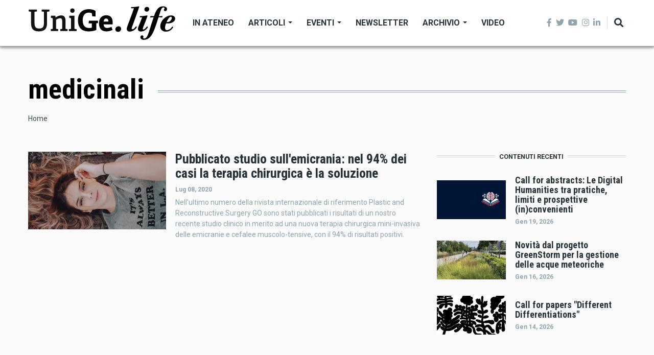

--- FILE ---
content_type: text/html; charset=UTF-8
request_url: https://life.unige.it/tag/medicinali
body_size: 9409
content:
<!DOCTYPE html>
<html lang="it" dir="ltr" prefix="content: http://purl.org/rss/1.0/modules/content/  dc: http://purl.org/dc/terms/  foaf: http://xmlns.com/foaf/0.1/  og: http://ogp.me/ns#  rdfs: http://www.w3.org/2000/01/rdf-schema#  schema: http://schema.org/  sioc: http://rdfs.org/sioc/ns#  sioct: http://rdfs.org/sioc/types#  skos: http://www.w3.org/2004/02/skos/core#  xsd: http://www.w3.org/2001/XMLSchema# ">
  <head>
    <meta charset="utf-8" />
<meta name="abstract" content="Il magazine dell’Università di Genova: uno spazio per notizie, approfondimenti, eventi, ricerca e divulgazione scientifica." />
<meta property="og:site_name" content="UniGe.life" />
<meta property="og:type" content="article" />
<meta property="og:url" content="http://life.unige.it/tag/medicinali" />
<meta property="og:title" content="medicinali" />
<meta property="og:image" content="https://life.unige.it/sites/default/files/img/_life_nero.png" />
<meta property="og:image:url" content="https://life.unige.it/sites/default/files/img/_life_nero.png" />
<meta property="og:image:secure_url" content="https://life.unige.it/sites/default/files/img/_life_nero.svg" />
<meta property="og:video:secure_url" content="https://youtu.be/fwbqnNu-M-I" />
<meta property="og:image:type" content="image/png" />
<meta name="Generator" content="Drupal 8 (https://www.drupal.org)" />
<meta name="MobileOptimized" content="width" />
<meta name="HandheldFriendly" content="true" />
<meta name="viewport" content="width=device-width, initial-scale=1, shrink-to-fit=no" />
<meta http-equiv="X-UA-Compatible" content="IE=Edge" />
<link rel="alternate" hreflang="it" href="http://life.unige.it/tag/medicinali" />
<link rel="canonical" href="/tag/medicinali" />
<link rel="shortlink" href="/taxonomy/term/1085" />
<link rel="delete-form" href="/taxonomy/term/1085/delete" />
<link rel="edit-form" href="/taxonomy/term/1085/edit" />
<link rel="drupal:content-translation-overview" href="/taxonomy/term/1085/translations" />
<link rel="drupal:content-translation-add" href="/taxonomy/term/1085/translations/add" />
<link rel="drupal:content-translation-edit" href="/taxonomy/term/1085/translations/edit" />
<link rel="drupal:content-translation-delete" href="/taxonomy/term/1085/translations/delete" />

    <title>medicinali | UniGe.life</title>
    <link rel="stylesheet" media="all" href="/sites/default/files/css/css_Ze5rtySu1C-gZ7R4nHtSBz45AAfYLLveZ5KdvtWAty8.css" />
<link rel="stylesheet" media="all" href="https://use.fontawesome.com/releases/v5.7.1/css/all.css" />
<link rel="stylesheet" media="all" href="https://use.fontawesome.com/releases/v5.7.1/css/v4-shims.css" />
<link rel="stylesheet" media="all" href="https://fonts.googleapis.com/css?family=Roboto+Condensed:300,400,700|Roboto:300,300i,400,400i,500,500i,700,700i,900&amp;amp;subset=cyrillic,greek" />
<link rel="stylesheet" media="all" href="/sites/default/files/css/css__7Yya5SIAi4djJB03JFZRiUtczF4iTnm-agnQCW2PZs.css" />

    
<!--[if lte IE 8]>
<script src="/sites/default/files/js/js_VtafjXmRvoUgAzqzYTA3Wrjkx9wcWhjP0G4ZnnqRamA.js"></script>
<![endif]-->


    
  </head>
  <body class="path-taxonomy">
  
          <a href="#main-content" class="visually-hidden focusable skip-link">
      Salta al contenuto principale
    </a>

        <div id="top"></div>

    
      <div class="dialog-off-canvas-main-canvas" data-off-canvas-main-canvas>
    <div class="layout-builder-powered-page">
  <div class="header-container header-container--header-a js-page-header">
      
<header class="header header--header-a">

  <div class="header__container-wrapper--header__main js-sticky-header-element">
    <div class="header__container header__container--boxed">
      <div class="header__main">
        <div class="header__main__left">
            <div class="region region-logo">
    
<div id="block-themag-st-sitebranding-3" class="block block--system block--region-logo block--system-branding-block">
  
      
        <a href="/" rel="home" class="site-logo">
      <img src="/sites/default/files/img/UniGe_life_nero.svg" alt="Home" />
    </a>
      </div>

  </div>

            <div class="region region-header-primary-menu">
    
<div id="block-mainnavigation" class="block block--tb-megamenu block--region-header-primary-menu block--tb-megamenu-menu-block:main">
  
      
      <div class="block__content"><div  class="tb-megamenu tb-megamenu-main">
      <button data-target=".nav-collapse" data-toggle="collapse" class="btn btn-navbar tb-megamenu-button" type="button">
      <i class="fa fa-reorder"></i>
    </button>
    <div class="nav-collapse  always-show">
    <ul  class="tb-megamenu-nav nav level-0 items-6" >
          <li  class="tb-megamenu-item level-1 mega" data-id="menu_link_content:f222dcd5-d3d4-4134-a043-30f0f1fe89cc" data-level="1" data-type="menu_item" data-class="" data-xicon="" data-caption="" data-alignsub="" data-group="0" data-hidewcol="0" data-hidesub="0" data-label="In Ateneo" >
  <a href='/ateneo' >
        In Ateneo
          </a>
  
</li>

          <li  class="tb-megamenu-item level-1 mega dropdown" data-id="menu_link_content:5348c843-0fab-4b76-b9ef-09eec74f90ac" data-level="1" data-type="menu_item" data-class="" data-xicon="" data-caption="" data-alignsub="" data-group="0" data-hidewcol="0" data-hidesub="0" data-label="Articoli" >
  <a href='/archivio-articoli'  class="dropdown-toggle">
        Articoli
          <span class="caret"></span>
          </a>
  <div  class="tb-megamenu-submenu dropdown-menu mega-dropdown-menu nav-child" data-class="" data-width="">
  <div class="mega-dropdown-inner">
          <div  class="tb-megamenu-row row">
      <div  class="tb-megamenu-column mega-col-nav col-12" data-class="" data-width="12" data-hidewcol="0" id="tb-megamenu-column-1">
  <div class="tb-megamenu-column-inner mega-inner clearfix">
               <ul  class="tb-megamenu-subnav mega-nav level-1 items-9">
          <li  class="tb-megamenu-item level-2 mega" data-id="menu_link_content:9df8539b-58a0-4879-ba60-82ac9592070f" data-level="2" data-type="menu_item" data-class="" data-xicon="" data-caption="" data-alignsub="" data-group="0" data-hidewcol="0" data-hidesub="0" data-label="Ambiente" >
  <a href='/ambiente' >
        Ambiente
          </a>
  
</li>

          <li  class="tb-megamenu-item level-2 mega" data-id="menu_link_content:39a68edb-942a-430b-96fd-f8cb25afbfc6" data-level="2" data-type="menu_item" data-class="" data-xicon="" data-caption="" data-alignsub="" data-group="0" data-hidewcol="0" data-hidesub="0" data-label="Architettura e Design" >
  <a href='/architettura-e-design' >
        Architettura e Design
          </a>
  
</li>

          <li  class="tb-megamenu-item level-2 mega" data-id="menu_link_content:0b1f1196-5f28-4b11-9125-a15ed12b8745" data-level="2" data-type="menu_item" data-class="" data-xicon="" data-caption="" data-alignsub="" data-group="0" data-hidewcol="0" data-hidesub="0" data-label="Arte e Cultura" >
  <a href='/arte-e-cultura' >
        Arte e Cultura
          </a>
  
</li>

          <li  class="tb-megamenu-item level-2 mega" data-id="menu_link_content:f728b259-1a79-4c27-9079-2ca64f3652d9" data-level="2" data-type="menu_item" data-class="" data-xicon="" data-caption="" data-alignsub="" data-group="0" data-hidewcol="0" data-hidesub="0" data-label="Economia" >
  <a href='/economia' >
        Economia
          </a>
  
</li>

          <li  class="tb-megamenu-item level-2 mega" data-id="menu_link_content:63aa3af1-e3d3-47a1-8bb8-72f2a43329f2" data-level="2" data-type="menu_item" data-class="" data-xicon="" data-caption="" data-alignsub="" data-group="0" data-hidewcol="0" data-hidesub="0" data-label="Salute" >
  <a href='/salute' >
        Salute
          </a>
  
</li>

          <li  class="tb-megamenu-item level-2 mega" data-id="menu_link_content:29d18585-f47a-4b93-b9c7-21c1d7ca3266" data-level="2" data-type="menu_item" data-class="" data-xicon="" data-caption="" data-alignsub="" data-group="0" data-hidewcol="0" data-hidesub="0" data-label="Scienza e innovazione" >
  <a href='/scienza-e-innovazione' >
        Scienza e innovazione
          </a>
  
</li>

          <li  class="tb-megamenu-item level-2 mega" data-id="menu_link_content:53aaa36b-59b2-468a-b924-fbfdf2aaf202" data-level="2" data-type="menu_item" data-class="" data-xicon="" data-caption="" data-alignsub="" data-group="0" data-hidewcol="0" data-hidesub="0" data-label="Società" >
  <a href='/societa' >
        Società
          </a>
  
</li>

          <li  class="tb-megamenu-item level-2 mega" data-id="menu_link_content:18d3142a-e603-4186-83d9-bf49f7d04b0d" data-level="2" data-type="menu_item" data-class="" data-xicon="" data-caption="" data-alignsub="" data-group="0" data-hidewcol="0" data-hidesub="0" data-label="Sport" >
  <a href='/sport' >
        Sport
          </a>
  
</li>

          <li  class="tb-megamenu-item level-2 mega" data-id="menu_link_content:5baff58e-7b64-449f-a564-8d3177cdbf57" data-level="2" data-type="menu_item" data-class="" data-xicon="" data-caption="" data-alignsub="" data-group="0" data-hidewcol="0" data-hidesub="0" data-label="#coronavirus" >
  <a href='/tag/coronavirus-0' >
        #coronavirus
          </a>
  
</li>

  </ul>

      </div>
</div>

  </div>

      </div>
</div>

</li>

          <li  class="tb-megamenu-item level-1 mega dropdown" data-id="menu_link_content:14ab1a62-50fa-434d-a1e7-0bd35c81b5b8" data-level="1" data-type="menu_item" data-class="" data-xicon="" data-caption="" data-alignsub="" data-group="0" data-hidewcol="0" data-hidesub="0" data-label="Eventi" >
  <a href='/eventi'  class="dropdown-toggle">
        Eventi
          <span class="caret"></span>
          </a>
  <div  class="tb-megamenu-submenu dropdown-menu mega-dropdown-menu nav-child" data-class="" data-width="">
  <div class="mega-dropdown-inner">
          <div  class="tb-megamenu-row row">
      <div  class="tb-megamenu-column mega-col-nav col-12" data-class="" data-width="12" data-hidewcol="0" id="tb-megamenu-column-2">
  <div class="tb-megamenu-column-inner mega-inner clearfix">
               <ul  class="tb-megamenu-subnav mega-nav level-1 items-4">
          <li  class="tb-megamenu-item level-2 mega" data-id="menu_link_content:4dd77c8a-19d3-4f69-9f72-39ccf80bc227" data-level="2" data-type="menu_item" data-class="" data-xicon="" data-caption="" data-alignsub="" data-group="0" data-hidewcol="0" data-hidesub="0" data-label="I prossimi eventi" >
  <a href='/eventi' >
        I prossimi eventi
          </a>
  
</li>

          <li  class="tb-megamenu-item level-2 mega" data-id="menu_link_content:c16767c0-e797-48ec-a625-dd23101a390f" data-level="2" data-type="menu_item" data-class="" data-xicon="" data-caption="" data-alignsub="" data-group="0" data-hidewcol="0" data-hidesub="0" data-label="Segnala un evento" >
  <a href='https://life.unige.it/eventi/segnala' >
        Segnala un evento
          </a>
  
</li>

          <li  class="tb-megamenu-item level-2 mega" data-id="menu_link_content:55f1f849-56bf-4c0e-a2ef-2bdb9e42ac3e" data-level="2" data-type="menu_item" data-class="" data-xicon="" data-caption="" data-alignsub="" data-group="0" data-hidewcol="0" data-hidesub="0" data-label="Prenota uno spazio" >
  <a href='https://unige.it/ateneo/prenota-spazio' >
        Prenota uno spazio
          </a>
  
</li>

          <li  class="tb-megamenu-item level-2 mega" data-id="menu_link_content:179704b0-05e1-4780-bf7d-87e74d6b464d" data-level="2" data-type="menu_item" data-class="" data-xicon="" data-caption="" data-alignsub="" data-group="0" data-hidewcol="0" data-hidesub="0" data-label="Archivio" >
  <a href='/eventi/archivio' >
        Archivio
          </a>
  
</li>

  </ul>

      </div>
</div>

  </div>

      </div>
</div>

</li>

          <li  class="tb-megamenu-item level-1 mega" data-id="menu_link_content:5f313724-97ba-47de-b5c1-64828047668d" data-level="1" data-type="menu_item" data-class="" data-xicon="" data-caption="" data-alignsub="" data-group="0" data-hidewcol="0" data-hidesub="0" data-label="Newsletter" >
  <a href='/newsletter' >
        Newsletter
          </a>
  
</li>

          <li  class="tb-megamenu-item level-1 mega dropdown" data-id="menu_link_content:4e281ff0-2d9d-457d-951b-8f3dba66dc7a" data-level="1" data-type="menu_item" data-class="" data-xicon="" data-caption="" data-alignsub="" data-group="0" data-hidewcol="0" data-hidesub="0" data-label="Archivio" >
  <a href='/archivio-articoli'  class="dropdown-toggle">
        Archivio
          <span class="caret"></span>
          </a>
  <div  class="tb-megamenu-submenu dropdown-menu mega-dropdown-menu nav-child" data-class="" data-width="">
  <div class="mega-dropdown-inner">
          <div  class="tb-megamenu-row row">
      <div  class="tb-megamenu-column mega-col-nav col-12" data-class="" data-width="12" data-hidewcol="0" id="tb-megamenu-column-3">
  <div class="tb-megamenu-column-inner mega-inner clearfix">
               <ul  class="tb-megamenu-subnav mega-nav level-1 items-2">
          <li  class="tb-megamenu-item level-2 mega" data-id="menu_link_content:410dedd9-2af3-416b-8147-463f2ddcedfc" data-level="2" data-type="menu_item" data-class="" data-xicon="" data-caption="" data-alignsub="" data-group="0" data-hidewcol="0" data-hidesub="0" data-label="Tutti gli articoli" >
  <a href='/archivio-articoli' >
        Tutti gli articoli
          </a>
  
</li>

          <li  class="tb-megamenu-item level-2 mega" data-id="menu_link_content:07c0844e-c275-40d6-96c4-c9f4687d1f6f" data-level="2" data-type="menu_item" data-class="" data-xicon="" data-caption="" data-alignsub="" data-group="0" data-hidewcol="0" data-hidesub="0" data-label="Comunicati stampa" >
  <a href='/comunicati-stampa' >
        Comunicati stampa
          </a>
  
</li>

  </ul>

      </div>
</div>

  </div>

      </div>
</div>

</li>

          <li  class="tb-megamenu-item level-1 mega" data-id="menu_link_content:762f67f9-efab-4c60-874d-a5fd28f4b587" data-level="1" data-type="menu_item" data-class="" data-xicon="" data-caption="" data-alignsub="" data-group="0" data-hidewcol="0" data-hidesub="0" data-label="Video" >
  <a href='/video' >
        Video
          </a>
  
</li>

  </ul>

      </div>
  </div>
</div>
  </div>

  </div>

        </div>
        <div class="header__main__right">
          
<div class="header__social-menu">
      <a href="https://www.facebook.com/Unigenova" target="_blank">
      <i class="fab fa-facebook-f"></i>
          </a>
      <a href="https://twitter.com/unigenova" target="_blank">
      <i class="fab fa-twitter"></i>
          </a>
      <a href="https://www.youtube.com/channel/UCUzI7864bUoJgke195EznOg" target="_blank">
      <i class="fab fa-youtube"></i>
          </a>
      <a href="https://www.instagram.com/unigenova" target="_blank">
      <i class="fab fa-instagram"></i>
          </a>
      <a href="https://www.linkedin.com/school/universit-degli-studi-di-genova/" target="_blank">
      <i class="fab fa-linkedin-in"></i>
          </a>
  </div>          
<div class="header__user-nav">
  <div class="d-flex">
    
          <button class="header__toggleable-button js-toggle-search">
        <i class="fas fa-search"></i>
      </button>
    
      </div>

  <button class="header__toggleable-button toggle-offcanvas-sidebar js-toggle-offcanvas-sidebar">
    <i class="fas fa-bars"></i>
  </button>
</div>
        </div>
      </div>
    </div>
    

  <div class="region region-search">
    <div class="container">
      <div class="row">
        <div class="col-12">

<div class="search-block-form block block--search block--region-search block--search-form-block block-search" data-drupal-selector="search-block-form" id="block-searchform-2" role="search">
  
    
      <div class="block-content"><form action="/search/node" method="get" id="search-block-form" accept-charset="UTF-8">
  <div class="js-form-item form-item js-form-type-search form-type-search js-form-item-keys form-item-keys form-no-label">
      <label for="edit-keys" class="visually-hidden">Cerca</label>
        <input title="Inserisci i termini da cercare." placeholder="inserisci le parole da cercare..." data-drupal-selector="edit-keys" type="search" id="edit-keys" name="keys" value="" size="15" maxlength="128" class="form-search" />

        </div>
<div data-drupal-selector="edit-actions" class="form-actions js-form-wrapper form-wrapper" id="edit-actions"><input data-drupal-selector="edit-submit" type="submit" id="edit-submit" value="Cerca" class="button js-form-submit form-submit" />
</div>

</form>
</div>
  </div>
</div>
      </div>
    </div>
  </div>


  </div>

</header>
  </div>
    

  <div class="region region--offcanvas-sidebar">
    <div id="offcanvas-sidebar" class="sidr" style="display: none;">
      <nav role="navigation" aria-labelledby="block-themag-st-mainnavigation-3-menu" id="block-themag-st-mainnavigation-3" class="block block--system block--region-offcanvas-sidebar block--system-menu-block:main block-menu navigation menu--main">
            
  <h2 class="block__title visually-hidden" id="block-themag-st-mainnavigation-3-menu">Main navigation</h2>
  

        
              <ul class="menu">
                    <li class="menu-item">
        <a href="/ateneo" title="Ateneo" data-drupal-link-system-path="taxonomy/term/105">In Ateneo</a>
              </li>
                <li class="menu-item menu-item--expanded">
        <a href="/archivio-articoli" data-drupal-link-system-path="node/1209">Articoli</a>
                                <ul class="menu">
                    <li class="menu-item">
        <a href="/ambiente" title="Ambiente" data-drupal-link-system-path="taxonomy/term/110">Ambiente</a>
              </li>
                <li class="menu-item">
        <a href="/architettura-e-design" data-drupal-link-system-path="taxonomy/term/340">Architettura e Design</a>
              </li>
                <li class="menu-item">
        <a href="/arte-e-cultura" title="Cultura" data-drupal-link-system-path="taxonomy/term/107">Arte e Cultura</a>
              </li>
                <li class="menu-item">
        <a href="/economia" data-drupal-link-system-path="taxonomy/term/311">Economia</a>
              </li>
                <li class="menu-item">
        <a href="/salute" title="Salute" data-drupal-link-system-path="taxonomy/term/109">Salute</a>
              </li>
                <li class="menu-item">
        <a href="/scienza-e-innovazione" data-drupal-link-system-path="taxonomy/term/106">Scienza e innovazione</a>
              </li>
                <li class="menu-item">
        <a href="/societa" title="Società" data-drupal-link-system-path="taxonomy/term/108">Società</a>
              </li>
                <li class="menu-item">
        <a href="/sport" title="Sport" data-drupal-link-system-path="taxonomy/term/241">Sport</a>
              </li>
                <li class="menu-item">
        <a href="/tag/coronavirus-0" title="coronavirus" data-drupal-link-system-path="taxonomy/term/850">#coronavirus</a>
              </li>
        </ul>
  
              </li>
                <li class="menu-item menu-item--collapsed">
        <a href="/eventi" data-drupal-link-system-path="node/2820">Eventi</a>
              </li>
                <li class="menu-item">
        <a href="/newsletter" data-drupal-link-system-path="node/1028">Newsletter</a>
              </li>
                <li class="menu-item menu-item--expanded">
        <a href="/archivio-articoli" data-drupal-link-system-path="node/1209">Archivio</a>
                                <ul class="menu">
                    <li class="menu-item">
        <a href="/archivio-articoli" data-drupal-link-system-path="node/1209">Tutti gli articoli</a>
              </li>
                <li class="menu-item">
        <a href="/comunicati-stampa" data-drupal-link-system-path="node/1212">Comunicati stampa</a>
              </li>
        </ul>
  
              </li>
                <li class="menu-item">
        <a href="/video" data-drupal-link-system-path="taxonomy/term/517">Video</a>
              </li>
        </ul>
  


  </nav>

    </div>
  </div>
  <div class="offcanvas-sidebar-overlay"></div>


    
      <div class="region region-content">
    <div data-drupal-messages-fallback class="hidden"></div>
<div id="block-themag-st-content" class="block block--system block--region-content block--system-main-block">
  
      
      <div class="block__content"><div about="/tag/medicinali" id="taxonomy-term-1085" class="taxonomy-term vocabulary-tags">
  
    
  <div class="content">
    
  <div  class="themag-layout themag-layout--onecol-section themag-layout--onecol-section--12 themag-layout--my-default mt-6">
    <div  class="container">
      <div  class="row">
                  <div  class="themag-layout__region themag-layout__region--first">
            <div>
<div class="block block--layout-builder block--field-block:taxonomy-term:tags:name block--page-title-block">
  
      
      <div class="block__content">
     <h1 class="page-title">medicinali</h1>
    </div>
  </div>
</div>
          </div>
              </div>
    </div>
  </div>


  <div  class="themag-layout themag-layout--onecol-section themag-layout--onecol-section--12 themag-layout--my-default mt-n5">
    <div  class="container">
      <div  class="row">
                  <div  class="themag-layout__region themag-layout__region--first">
            <div>
<div class="block block--system block--system-breadcrumb-block">
  
      
      <div class="block__content">  <nav class="simple-breadcrumb" role="navigation" aria-labelledby="system-breadcrumb">
    <h2 id="system-breadcrumb" class="visually-hidden">Briciole di pane</h2>
    <ol>
          <li>
                  <a href="/">Home</a>
              </li>
        </ol>
  </nav>
</div>
  </div>
</div>
          </div>
              </div>
    </div>
  </div>


  <div  class="themag-layout themag-layout--twocol-section themag-layout--twocol-section--8-4 themag-layout--my-default">
    <div  class="container">
      <div  class="row">
                  <div  class="themag-layout__region themag-layout__region--first js-sticky-column">
            <div>
<div class="block block--views block--views-block:mg-taxonomy-term-block-2">
  
      
      <div class="block__content"><div class="views-element-container"><div class="view view-mg-taxonomy-term view-id-mg_taxonomy_term view-display-id-block_2 js-view-dom-id-7a5e95f62d51ad95b8b567cb6861774816e20ccc4475c0127dd5c13dfe17f87d">
  
    
      
      <div class="view-content">
      <div class="list">
  
  <ul>

          <li>
<article data-history-node-id="1537" role="article" about="/pubblicato-studio-emicrania-soluzione-chirurgica" class="teaser--item teaser--medium-item teaser">

                <div class="teaser__media">
        <div class="position-relative">
                                <div class="image teaser__image">
              <a href="/pubblicato-studio-emicrania-soluzione-chirurgica">
                
            <div class="field field--name-field-teaser-media field--type-entity-reference field--label-hidden field__item">
            <div class="field field--name-field-image field--type-image field--label-hidden field__item">    <picture>
                  <source srcset="/sites/default/files/styles/medium_teaser_item/public/2020-07/curare_il_mal_di_testa_-_unige.jpg?h=e5aec6c8&amp;itok=rt2aatM9 1x" media="all and (min-width: 768px)" type="image/jpeg"/>
              <source srcset="/sites/default/files/styles/medium_teaser_card/public/2020-07/curare_il_mal_di_testa_-_unige.jpg?h=e5aec6c8&amp;itok=FXl8t-Ji 1x" type="image/jpeg"/>
                  <img src="/sites/default/files/styles/medium_teaser_item/public/2020-07/curare_il_mal_di_testa_-_unige.jpg?h=e5aec6c8&amp;itok=rt2aatM9" alt="Curare il mal di testa - UniGe" title="Curare il mal di testa - UniGe" typeof="foaf:Image" class="img-fluid" />

  </picture>

</div>
      </div>
      
              </a>
            </div>
                  </div>
      </div>
      
      <div class="teaser__content">
                                        <header>
                                      
              <h2 class="teaser__headline">
                <a href="/pubblicato-studio-emicrania-soluzione-chirurgica"><span class="field field--name-title field--type-string field--label-hidden">Pubblicato studio sull&#039;emicrania: nel 94% dei casi la terapia chirurgica è la soluzione</span>
</a>
              </h2>
              
                      </header>
        
                                  
                          <footer class="teaser__authored">
                                                      <span class="date">Lug 08, 2020</span>
                                  

                
                <!--
                                                      <span class="author">by <span class="field field--name-uid field--type-entity-reference field--label-hidden"><a title="Visualizza il profilo dell&#039;utente." href="/claudia-ferretti" lang="" about="/claudia-ferretti" typeof="schema:Person" property="schema:name" datatype="" class="username">Claudia Ferretti</a></span>
 </span>
                                                  -->
              </footer>
                              
                                                            <div class="teaser__body">
                
            <div class="field field--name-field-teaser-text field--type-string-long field--label-hidden field__item">Nell&#039;ultimo numero della rivista internazionale di riferimento Plastic and Reconstructive Surgery GO sono stati pubblicati i risultati di un nostro recente studio clinico in merito ad una nuova terapia chirurgica mini-invasiva delle emicranie e cefalee muscolo-tensive, con il 94% di risultati positivi.</div>
      
              </div>
                              
                  
                  </div>
  </article>
</li>
    
  </ul>

</div>

    </div>
  
      
          </div>
</div>
</div>
  </div>
</div>
          </div>
        
                  <div  class="themag-layout__region themag-layout__region--second js-sticky-column">
            <div>
<div class="block block--views block--views-block:content-recent-block-1">
  
          <h2 class="block__title">
         <span class="title-text">Contenuti recenti</span>
      </h2>
      
      <div class="block__content"><div class="views-element-container"><div class="view view-content-recent view-id-content_recent view-display-id-block_1 js-view-dom-id-c7c2235637e864dc7aed9c5b7df62d973a9132a529a0e5ae3f3a13fc2a3d3ca7">
  
    
      
      <div class="view-content">
      <div class="list list--tiny">
  
  <ul>

          <li>
<article data-history-node-id="3590" role="article" about="/call-digital-humanities-2026" class="teaser--item teaser--tiny-item teaser">

                <div class="teaser__media">
        <div class="position-relative">
                                <div class="image teaser__image">
              <a href="/call-digital-humanities-2026">
                
            <div class="field field--name-field-teaser-media field--type-entity-reference field--label-hidden field__item">
            <div class="field field--name-field-image field--type-image field--label-hidden field__item">  <img src="/sites/default/files/styles/tiny_teaser_item/public/2026-01/digital_humanities_convegno_2026.png?h=eb901320&amp;itok=jdALEpWF" width="135" height="76" alt="digital humenities convegno 2026" title="digital humenities convegno 2026" typeof="foaf:Image" class="img-fluid" />


</div>
      </div>
      
              </a>
            </div>
                  </div>
      </div>
      
      <div class="teaser__content">
                                        <header>
                                      
              <h2 class="teaser__headline">
                <a href="/call-digital-humanities-2026"><span class="field field--name-title field--type-string field--label-hidden">Call for abstracts: Le Digital Humanities tra pratiche, limiti e prospettive (in)convenienti</span>
</a>
              </h2>
              
                      </header>
        
                                  
                          <footer class="teaser__authored">
                                                      <span class="date">Gen 19, 2026</span>
                                  

                
                <!--
                                                      <span class="author">by <span class="field field--name-uid field--type-entity-reference field--label-hidden"><a title="Visualizza il profilo dell&#039;utente." href="/claudia-ferretti" lang="" about="/claudia-ferretti" typeof="schema:Person" property="schema:name" datatype="" class="username">Claudia Ferretti</a></span>
 </span>
                                                  -->
              </footer>
                              
                                          
                  
                  </div>
  </article>
</li>
          <li>
<article data-history-node-id="3589" role="article" about="/novita-progetto-greenstorm" class="teaser--item teaser--tiny-item teaser">

                <div class="teaser__media">
        <div class="position-relative">
                                <div class="image teaser__image">
              <a href="/novita-progetto-greenstorm">
                
            <div class="field field--name-field-teaser-media field--type-entity-reference field--label-hidden field__item">
            <div class="field field--name-field-image field--type-image field--label-hidden field__item">  <img src="/sites/default/files/styles/tiny_teaser_item/public/2026-01/greenstorm_database.png?h=f8570409&amp;itok=Pq7QmpEx" width="135" height="76" alt="Con Greenstorm è disponibile un set di dati climatici" title="Con Greenstorm è disponibile un set di dati climatici" typeof="foaf:Image" class="img-fluid" />


</div>
      </div>
      
              </a>
            </div>
                  </div>
      </div>
      
      <div class="teaser__content">
                                        <header>
                                      
              <h2 class="teaser__headline">
                <a href="/novita-progetto-greenstorm"><span class="field field--name-title field--type-string field--label-hidden">Novità dal progetto GreenStorm per la gestione delle acque meteoriche</span>
</a>
              </h2>
              
                      </header>
        
                                  
                          <footer class="teaser__authored">
                                                      <span class="date">Gen 16, 2026</span>
                                  

                
                <!--
                                                      <span class="author">by <span class="field field--name-uid field--type-entity-reference field--label-hidden"><a title="Visualizza il profilo dell&#039;utente." href="/claudia-ferretti" lang="" about="/claudia-ferretti" typeof="schema:Person" property="schema:name" datatype="" class="username">Claudia Ferretti</a></span>
 </span>
                                                  -->
              </footer>
                              
                                          
                  
                  </div>
  </article>
</li>
          <li>
<article data-history-node-id="3585" role="article" about="/call-different-differentiations" class="teaser--item teaser--tiny-item teaser">

                <div class="teaser__media">
        <div class="position-relative">
                                <div class="image teaser__image">
              <a href="/call-different-differentiations">
                
            <div class="field field--name-field-teaser-media field--type-entity-reference field--label-hidden field__item">
            <div class="field field--name-field-image field--type-image field--label-hidden field__item">  <img src="/sites/default/files/styles/tiny_teaser_item/public/2026-01/starch-call-for-papers.png?h=eb58b4d6&amp;itok=S9hYOzzq" width="135" height="76" alt="grafica per convegno &quot;Different Differentiations&quot;" title="grafica per convegno &quot;Different Differentiations&quot;" typeof="foaf:Image" class="img-fluid" />


</div>
      </div>
      
              </a>
            </div>
                  </div>
      </div>
      
      <div class="teaser__content">
                                        <header>
                                      
              <h2 class="teaser__headline">
                <a href="/call-different-differentiations"><span class="field field--name-title field--type-string field--label-hidden">Call for papers &quot;Different Differentiations&quot;</span>
</a>
              </h2>
              
                      </header>
        
                                  
                          <footer class="teaser__authored">
                                                      <span class="date">Gen 14, 2026</span>
                                  

                
                <!--
                                                      <span class="author">by <span class="field field--name-uid field--type-entity-reference field--label-hidden"><a title="Visualizza il profilo dell&#039;utente." href="/eliana-ruffoni" lang="" about="/eliana-ruffoni" typeof="schema:Person" property="schema:name" datatype="" class="username">Eliana Ruffoni</a></span>
 </span>
                                                  -->
              </footer>
                              
                                          
                  
                  </div>
  </article>
</li>
    
  </ul>

</div>

    </div>
  
          </div>
</div>
</div>
  </div>
</div>
          </div>
              </div>
    </div>
  </div>


  </div>
</div>
</div>
  </div>

  </div>

  <footer class="page-footer">
  <div class="footer-wrapper">
    <div class="container">
      <div class="row">
        <div class="col-12 col-lg-4 mb-4 mb-lg-0">  <div class="region region-footer-first">
    
<div id="block-themag-st-sitebranding-4" class="block block--system block--region-footer-first block--system-branding-block">
  
      
        <a href="/" rel="home" class="site-logo">
      <img src="/sites/default/files/img/UniGe_life_nero.svg" alt="Home" />
    </a>
      </div>

<div id="block-newsletter-2" class="block block--block-content block--region-footer-first block--block-content:151f48df-daef-4800-bf49-fd727c7f012c">
  
      
      <div class="block__content">
            <div class="clearfix text-formatted field field--name-body field--type-text-with-summary field--label-hidden field__item"><div class="block block--mailchimp-signup block--mailchimp-signup-subscribe-block:newsletter-signup-form">
<div class="mailchimp-newsletter__teaser">
<h2 class="mailchimp-newsletter__title">Iscriviti alla newsletter</h2>

<div class="mailchimp-newsletter__message">Rimani aggiornato con le notizie di UniGe.life</div>
</div>

<form _lpchecked="1" accept-charset="UTF-8" action="/subscribe.php" class="mailchimp-signup-subscribe-form" data-drupal-selector="mailchimp-signup-subscribe-block-newsletter-signup-form-form" id="mailchimp-signup-subscribe-block-newsletter-signup-form-form" method="post">
<div class="mailchimp-newsletter-mergefields" id="mailchimp-newsletter-f78df06951-mergefields">
<div class="js-form-item form-item js-form-type-email form-type-email js-form-item-mergevars-email form-item-mergevars-email form-no-label"><input aria-required="true" class="form-email required" data-drupal-selector="edit-mergevars-email" id="edit-mergevars-email" maxlength="254" name="email" placeholder="Indirizzo email" required="required" size="25" style="background-image: url(&quot;[data-uri]&quot;); background-repeat: no-repeat; background-attachment: scroll; background-size: 16px 18px; background-position: 98% 50%; cursor: auto;" type="email" value="" /></div>
</div>

<div class="form-actions js-form-wrapper form-wrapper" data-drupal-selector="edit-actions" id="edit-actions"><input class="button js-form-submit form-submit" data-drupal-selector="edit-submit" id="edit-submit" name="op" type="submit" value="Iscriviti" /></div>
</form>

<div class="text-center"><a class="bg-lightblue-button button my-3 w-100" href="/newsletter">Archivio newsletter</a></div>
</div>
</div>
      </div>
  </div>

  </div>
</div>
        <div class="col-12 col-lg-4 mb-4 mb-lg-0">  <div class="region region-footer-second">
    
<div class="views-element-container block block--views block--region-footer-second block--views-block:mg-popular-content-block-2" id="block-views-block-mg-popular-content-block-2">
  
          <h2 class="block__title">
         <span class="title-text">I più visitati</span>
      </h2>
      
      <div class="block__content"><div><div class="view view-mg-popular-content view-id-mg_popular_content view-display-id-block_2 js-view-dom-id-b00d261a2a8e74fb613c08157a65ebcc49101b86ef298dc029d66b25d3ab336c">
  
    
      
      <div class="view-content">
      <div class="list items--separator--border">
  
  <ul>

          <li>
<article data-history-node-id="3593" role="article" about="/convegno-dolore-persistente-pelvicolombare" class="teaser--item teaser--tiny-item teaser">

                <div class="teaser__media">
        <div class="position-relative">
                                <div class="image teaser__image">
              <a href="/convegno-dolore-persistente-pelvicolombare">
                
            <div class="field field--name-field-teaser-media field--type-entity-reference field--label-hidden field__item">
            <div class="field field--name-field-image field--type-image field--label-hidden field__item">  <img src="/sites/default/files/styles/tiny_teaser_item/public/2026-01/convegno_dolore_pelvico_lombare.png?h=eb901320&amp;itok=c0mfx91m" width="135" height="76" alt="Convegno dolore pelvico lombare" title="Convegno dolore pelvico lombare" typeof="foaf:Image" class="img-fluid" />


</div>
      </div>
      
              </a>
            </div>
                  </div>
      </div>
      
      <div class="teaser__content">
                                        <header>
                                      
              <h2 class="teaser__headline">
                <a href="/convegno-dolore-persistente-pelvicolombare"><span class="field field--name-title field--type-string field--label-hidden">Il dolore persistente pelvicolombare: approccio integrato al paziente e ai suoi sintomi</span>
</a>
              </h2>
              
                      </header>
        
                                  
                          <footer class="teaser__authored">
                                                      <span class="date">Gen 21, 2026</span>
                                  

                
                <!--
                                                      <span class="author">by <span class="field field--name-uid field--type-entity-reference field--label-hidden"><a title="Visualizza il profilo dell&#039;utente." href="/claudia-ferretti" lang="" about="/claudia-ferretti" typeof="schema:Person" property="schema:name" datatype="" class="username">Claudia Ferretti</a></span>
 </span>
                                                  -->
              </footer>
                              
                                          
                  
                  </div>
  </article>
</li>
          <li>
<article data-history-node-id="3592" role="article" about="/los-novellieri-italianos-en-espana" class="teaser--item teaser--tiny-item teaser">

                <div class="teaser__media">
        <div class="position-relative">
                                <div class="image teaser__image">
              <a href="/los-novellieri-italianos-en-espana">
                
            <div class="field field--name-field-teaser-media field--type-entity-reference field--label-hidden field__item">
            <div class="field field--name-field-image field--type-image field--label-hidden field__item">  <img src="/sites/default/files/styles/tiny_teaser_item/public/2026-01/book-wall-1151406_1280.jpg?h=1c9b88c9&amp;itok=1Y6FeJ0u" width="135" height="76" alt="libri" title="libri" typeof="foaf:Image" class="img-fluid" />


</div>
      </div>
      
              </a>
            </div>
                  </div>
      </div>
      
      <div class="teaser__content">
                                        <header>
                                      
              <h2 class="teaser__headline">
                <a href="/los-novellieri-italianos-en-espana"><span class="field field--name-title field--type-string field--label-hidden">Los novellieri italianos en España</span>
</a>
              </h2>
              
                      </header>
        
                                  
                          <footer class="teaser__authored">
                                                      <span class="date">Gen 21, 2026</span>
                                  

                
                <!--
                                                      <span class="author">by <span class="field field--name-uid field--type-entity-reference field--label-hidden"><a title="Visualizza il profilo dell&#039;utente." href="/valentina-sorci" lang="" about="/valentina-sorci" typeof="schema:Person" property="schema:name" datatype="" class="username">Valentina Sorci</a></span>
 </span>
                                                  -->
              </footer>
                              
                                          
                  
                  </div>
  </article>
</li>
          <li>
<article data-history-node-id="3591" role="article" about="/academic-heritage-26gen2026" class="teaser--item teaser--tiny-item teaser">

                <div class="teaser__media">
        <div class="position-relative">
                                <div class="image teaser__image">
              <a href="/academic-heritage-26gen2026">
                
            <div class="field field--name-field-teaser-media field--type-entity-reference field--label-hidden field__item">
            <div class="field field--name-field-image field--type-image field--label-hidden field__item">  <img src="/sites/default/files/styles/tiny_teaser_item/public/2026-01/biblio-balbi6.jpeg?h=41f55a5b&amp;itok=ZrHgQLJ8" width="135" height="76" alt="Dettaglio biblioteca UniGe Balbi 6" title="Dettaglio biblioteca UniGe Balbi 6" typeof="foaf:Image" class="img-fluid" />


</div>
      </div>
      
              </a>
            </div>
                  </div>
      </div>
      
      <div class="teaser__content">
                                        <header>
                                      
              <h2 class="teaser__headline">
                <a href="/academic-heritage-26gen2026"><span class="field field--name-title field--type-string field--label-hidden">La valorizzazione dell’Academic Heritage</span>
</a>
              </h2>
              
                      </header>
        
                                  
                          <footer class="teaser__authored">
                                                      <span class="date">Gen 20, 2026</span>
                                  

                
                <!--
                                                      <span class="author">by <span class="field field--name-uid field--type-entity-reference field--label-hidden"><a title="Visualizza il profilo dell&#039;utente." href="/user/1" lang="" about="/user/1" typeof="schema:Person" property="schema:name" datatype="" class="username">Redazione</a></span>
 </span>
                                                  -->
              </footer>
                              
                                          
                  
                  </div>
  </article>
</li>
          <li>
<article data-history-node-id="3590" role="article" about="/call-digital-humanities-2026" class="teaser--item teaser--tiny-item teaser">

                <div class="teaser__media">
        <div class="position-relative">
                                <div class="image teaser__image">
              <a href="/call-digital-humanities-2026">
                
            <div class="field field--name-field-teaser-media field--type-entity-reference field--label-hidden field__item">
            <div class="field field--name-field-image field--type-image field--label-hidden field__item">  <img src="/sites/default/files/styles/tiny_teaser_item/public/2026-01/digital_humanities_convegno_2026.png?h=eb901320&amp;itok=jdALEpWF" width="135" height="76" alt="digital humenities convegno 2026" title="digital humenities convegno 2026" typeof="foaf:Image" class="img-fluid" />


</div>
      </div>
      
              </a>
            </div>
                  </div>
      </div>
      
      <div class="teaser__content">
                                        <header>
                                      
              <h2 class="teaser__headline">
                <a href="/call-digital-humanities-2026"><span class="field field--name-title field--type-string field--label-hidden">Call for abstracts: Le Digital Humanities tra pratiche, limiti e prospettive (in)convenienti</span>
</a>
              </h2>
              
                      </header>
        
                                  
                          <footer class="teaser__authored">
                                                      <span class="date">Gen 19, 2026</span>
                                  

                
                <!--
                                                      <span class="author">by <span class="field field--name-uid field--type-entity-reference field--label-hidden"><a title="Visualizza il profilo dell&#039;utente." href="/claudia-ferretti" lang="" about="/claudia-ferretti" typeof="schema:Person" property="schema:name" datatype="" class="username">Claudia Ferretti</a></span>
 </span>
                                                  -->
              </footer>
                              
                                          
                  
                  </div>
  </article>
</li>
    
  </ul>

</div>

    </div>
  
          </div>
</div>
</div>
  </div>

  </div>
</div>
        <div class="col-12 col-lg-4">  <div class="region region-footer-third">
    

<div class="search-block-form block block--search block--region-footer-third block--search-form-block block-search" data-drupal-selector="search-block-form-2" id="block-searchform" role="search">
  
      <h2 class="block__title block-title">
       <span class="title-text">Cerca</span>
    </h2>
    
      <div class="block-content"><form action="/search/node" method="get" id="search-block-form--2" accept-charset="UTF-8">
  <div class="js-form-item form-item js-form-type-search form-type-search js-form-item-keys form-item-keys form-no-label">
      <label for="edit-keys--2" class="visually-hidden">Cerca</label>
        <input title="Inserisci i termini da cercare." placeholder="inserisci le parole da cercare..." data-drupal-selector="edit-keys" type="search" id="edit-keys--2" name="keys" value="" size="15" maxlength="128" class="form-search" />

        </div>
<div data-drupal-selector="edit-actions" class="form-actions js-form-wrapper form-wrapper" id="edit-actions--2"><input data-drupal-selector="edit-submit" type="submit" id="edit-submit--2" value="Cerca" class="button js-form-submit form-submit" />
</div>

</form>
</div>
  </div>

<div class="views-element-container block block--views block--region-footer-third block--views-block:mg-popular-tags-block-1" id="block-themag-st-views-block-mg-popular-tags-block-1-2">
  
          <h2 class="block__title">
         <span class="title-text">Tags</span>
      </h2>
      
      <div class="block__content"><div><div class="tag-list view view-mg-popular-tags view-id-mg_popular_tags view-display-id-block_1 js-view-dom-id-bfa9913d7e32a3cdd318ad3c6a2abc64960d92b1c9024a99e647911d9af5edb8">
  
    
      
      <div class="view-content">
      <div>
  
  <ul class="list-unstyled">

          <li><div class="views-field views-field-name"><span class="field-content"><a href="/tag/unige" hreflang="it">unige</a></span></div></li>
          <li><div class="views-field views-field-name"><span class="field-content"><a href="/tag/unigenova" hreflang="it">unigenova</a></span></div></li>
          <li><div class="views-field views-field-name"><span class="field-content"><a href="/tag/archivio" hreflang="zxx">Archivio</a></span></div></li>
          <li><div class="views-field views-field-name"><span class="field-content"><a href="/tag/universita-di-genova" hreflang="it">Università di Genova</a></span></div></li>
          <li><div class="views-field views-field-name"><span class="field-content"><a href="/tag/universitadigenova" hreflang="it">universitàdigenova</a></span></div></li>
          <li><div class="views-field views-field-name"><span class="field-content"><a href="/tag/universita" hreflang="it">università</a></span></div></li>
          <li><div class="views-field views-field-name"><span class="field-content"><a href="/tag/ricerca" hreflang="it">ricerca</a></span></div></li>
          <li><div class="views-field views-field-name"><span class="field-content"><a href="/tag/dispi" hreflang="it">dispi</a></span></div></li>
          <li><div class="views-field views-field-name"><span class="field-content"><a href="/tag/sostenibilita" hreflang="it">sostenibilità</a></span></div></li>
          <li><div class="views-field views-field-name"><span class="field-content"><a href="/tag/dafist" hreflang="it">dafist</a></span></div></li>
          <li><div class="views-field views-field-name"><span class="field-content"><a href="/tag/mensilmente" hreflang="it">mensilmente</a></span></div></li>
          <li><div class="views-field views-field-name"><span class="field-content"><a href="/tag/dipartimentodilingue" hreflang="it">dipartimentodilingue</a></span></div></li>
          <li><div class="views-field views-field-name"><span class="field-content"><a href="/tag/ai" hreflang="it">ai</a></span></div></li>
          <li><div class="views-field views-field-name"><span class="field-content"><a href="/tag/intelligenza-artificiale" hreflang="it">intelligenza artificiale</a></span></div></li>
          <li><div class="views-field views-field-name"><span class="field-content"><a href="/tag/formazione" hreflang="it">formazione</a></span></div></li>
          <li><div class="views-field views-field-name"><span class="field-content"><a href="/tag/innovazione" hreflang="it">innovazione</a></span></div></li>
          <li><div class="views-field views-field-name"><span class="field-content"><a href="/tag/dlcm" hreflang="it">dlcm</a></span></div></li>
          <li><div class="views-field views-field-name"><span class="field-content"><a href="/tag/coronavirus-0" hreflang="it">coronavirus</a></span></div></li>
          <li><div class="views-field views-field-name"><span class="field-content"><a href="/tag/sport" hreflang="it">sport</a></span></div></li>
          <li><div class="views-field views-field-name"><span class="field-content"><a href="/tag/economia" hreflang="it">economia</a></span></div></li>
    
  </ul>

</div>

    </div>
  
          </div>
</div>
</div>
  </div>

  </div>
</div>
      </div>
    </div>
  </div>
  <div class="footer-bottom-wrapper">
    <div class="container">
      <div class="row align-items-center justify-content-between py-4">
        <div class="col-12 col-lg-auto flex-last flex-lg-unordered text-center text-lg-left">
              <div class="region region-footer-bottom-first">
    
<div id="block-themag-st-copyrightnotice-2" class="block block--block-content block--region-footer-bottom-first block--block-content:b53fdcd3-00e9-4c33-bcd1-c7e58557ef43">
  
      
      <div class="block__content">
            <div class="clearfix text-formatted field field--name-body field--type-text-with-summary field--label-hidden field__item"><div class="header__social-menu">&nbsp;</div>

<p>UniGe©2019-2023 - Università di Genova<br />
Via Balbi 5, 16126 Genova - Partita IVA: 00754150100<br />
Testata giornalistica online UniGe Life<br />
Reg. n°09/2021 al Tribunale di Genova in data 03/08/2021<br />
<a href="mailto:unigelife@unige.it">unigelife@unige.it</a></p>
</div>
      </div>
  </div>

  </div>

        </div>
        <div class="col-12 col-lg-auto flex-first flex-lg-unordered text-center text-lg-left">
            <div class="region region-footer-bottom-second">
    <nav role="navigation" aria-labelledby="block-themag-st-footer-2-menu" id="block-themag-st-footer-2" class="block block--system block--region-footer-bottom-second block--system-menu-block:footer block-menu navigation menu--footer">
            
  <h2 class="block__title visually-hidden" id="block-themag-st-footer-2-menu">Footer</h2>
  

        
              <ul class="menu">
                    <li class="menu-item">
        <a href="/redazione" data-drupal-link-system-path="node/1330">redazione</a>
              </li>
                <li class="menu-item">
        <a href="https://unige.it/privacy/cookie">cookie policy</a>
              </li>
                <li class="menu-item">
        <a href="https://unige.it/privacy">privacy</a>
              </li>
                <li class="menu-item">
        <a href="https://unige.it/accessibilita">dichiarazione di accessibilità</a>
              </li>
        </ul>
  


  </nav>

  </div>

        </div>
      </div>
    </div>
  </div>
</footer>
</div>

  </div>

    
    <script type="application/json" data-drupal-selector="drupal-settings-json">{"path":{"baseUrl":"\/","scriptPath":null,"pathPrefix":"","currentPath":"taxonomy\/term\/1085","currentPathIsAdmin":false,"isFront":false,"currentLanguage":"it"},"pluralDelimiter":"\u0003","suppressDeprecationErrors":true,"theMag":[],"themag":{"header":{"stickyHeader":1}},"ajaxTrustedUrl":{"\/search\/node":true},"TBMegaMenu":{"TBElementsCounter":{"column":3},"theme":"themag_st"},"user":{"uid":0,"permissionsHash":"837682a351e4c26e19f429b20b8fe33ae8c4f47bf2bea9d79cc7b1086e10bdbf"}}</script>
<script src="/sites/default/files/js/js_z7Fn8ynJsWT0yWqg_0yFUQprGwph2X_2RzW-9Q1Yztg.js"></script>

    </body>
</html>


--- FILE ---
content_type: image/svg+xml
request_url: https://life.unige.it/sites/default/files/img/UniGe_life_nero.svg
body_size: 6946
content:
<?xml version="1.0" encoding="utf-8"?>
<!-- Generator: Adobe Illustrator 16.0.0, SVG Export Plug-In . SVG Version: 6.00 Build 0)  -->
<!DOCTYPE svg PUBLIC "-//W3C//DTD SVG 1.1//EN" "http://www.w3.org/Graphics/SVG/1.1/DTD/svg11.dtd">
<svg version="1.1" id="Livello_1" xmlns="http://www.w3.org/2000/svg" xmlns:xlink="http://www.w3.org/1999/xlink" x="0px" y="0px"
	 width="290.225px" height="71.553px" viewBox="0 0 1306.006 322" enable-background="new 0 0 1306.006 322" xml:space="preserve">
<g id="unige">
	<path fill="#131313" d="M139.372,66.708c0-3.866-0.521-4.904-4.125-5.163l-16.271-1.792V43.25h68.893v16.503l-17.281,2.051
		c-3.894,0.521-4.149,1.038-4.149,4.904v98.991c0,46.427-25.934,67.339-70.728,67.339c-49.273,0-69.407-22.703-69.407-68.118V66.708
		c0-3.866-0.519-4.904-4.126-5.163L6.003,59.753V43.25H77.98v16.503l-17.305,2.051c-3.866,0.521-4.102,1.038-4.102,4.904v93.871
		c0,32.779,11.34,47.468,40.735,47.468c29.399,0,42.062-12.213,42.062-46.689L139.372,66.708L139.372,66.708z"/>
	<path fill="#131313" d="M283.279,229.973v-16.244l12.896-1.557c3.604-0.518,4.126-2.051,4.126-5.139v-59.869
		c0-15.463-1.792-28.284-18.318-28.284c-13.151,0-26.83,7.235-35.36,13.435v74.199c0,4.125,0.259,4.715,4.146,5.143l13.651,1.812
		v16.502h-63.938v-16.764l12.377-1.561c3.607-0.518,4.125-1.27,4.125-5.139v-83.083c0-2.828-0.774-4.713-3.348-5.396l-14.146-4.902
		l2.597-16.496h38.122l2.051,14.143l1.038,0.26c14.452-9.78,29.658-17.013,48.232-17.013c27.867,0,38.433,17.53,38.433,47.132
		v65.362c0,4.127,0.26,4.717,4.146,5.145l14.146,1.812v16.504L283.279,229.973L283.279,229.973L283.279,229.973z"/>
	<path fill="#131313" d="M359.358,229.973v-16.244l15.489-2.07c3.607-0.521,4.126-1.273,4.126-5.145v-83.083
		c0-2.825-0.778-4.713-3.372-5.396l-14.146-4.902l2.566-16.496h44.629v109.881c0,4.125,0.264,4.715,4.126,5.143l15.207,1.812v16.502
		L359.358,229.973L359.358,229.973z M390.573,71.353c-12.378,0-19.354-7.071-19.354-19.33c0-12.263,7.073-18.861,19.354-18.861
		c12.283,0,19.355,6.696,19.355,18.861S402.691,71.353,390.573,71.353L390.573,71.353z"/>
	<path d="M605.443,161.619c-3.112,0.259-4.126,1.015-4.126,3.604v55.459c-19.615,9.289-45.407,12.4-66.812,12.4
		c-70.425,0-94.705-41.541-94.705-97c0-55.427,31.757-96.207,96.661-96.207c18.574,0,42.574,4.715,58.304,14.971v48.738
		l-28.526-2.05l-3.844-23.211c-0.776-3.606-1.814-4.713-4.148-5.161c-7.729-2.109-15.698-3.234-23.717-3.347
		c-33.289,0-53.142,25.261-53.142,65.747c0,42.562,18.061,67.832,54.934,67.832c7.183-0.049,14.345-0.645,21.434-1.791
		c2.825-0.52,4.126-1.297,4.126-4.715v-33.741h-28.668l3.604-23.2h79.19v20.629L605.443,161.619z"/>
	<path d="M744.966,219.907c-16.396,8.385-34.493,12.895-52.904,13.178c-49.769,0-66.813-30.955-66.813-71.207
		c0-46.697,28.646-68.872,63.985-68.872c34.043,0,56.746,17.792,56.746,62.412c0,3.11-0.26,12.12-0.519,17.286h-78.909
		c1.297,18.318,9.289,30.439,30.438,30.439c10.066,0,20.893-2.354,38.433-8.77L744.966,219.907z M707.834,148.202
		c-0.264-21.662-8.771-27.341-19.356-27.341c-11.08,0-20.109,6.194-21.666,27.341H707.834z"/>
</g>
<g>
	<path d="M820.383,210.175c0,15.082-11.523,26.783-26.604,26.783c-14.186,0-24.232-8.928-24.232-21.855
		c0-15.086,12.416-26.473,29.561-26.473C811.226,188.63,820.383,197.862,820.383,210.175z"/>
	<path d="M926.216,31.633c-2.663,0.312-4.438,0.312-5.028,0.312c-10.93,0-13.594-0.614-13.594-2.771
		c0-2.463,1.182-6.159,2.068-7.081c0.884-0.611,2.067-0.611,10.644-0.611c7.979,0.304,39.903-3.082,46.109-4.931
		c4.14-0.923,8.275-1.541,10.644-1.541c1.772,0,2.655,0.93,2.655,3.082c0,1.537-0.288,3.39-1.182,5.541
		c-2.067,5.541-3.842,11.078-5.908,17.236c-27.788,78.182-37.243,104.964-54.392,149.915c-3.254,8.926-4.433,13.232-4.433,16.926
		c0,4.311,2.948,7.393,7.385,7.393c6.801,0,17.146-8.312,25.422-20.01c2.96-4.309,4.437-5.85,5.622-5.85
		c2.068,0,6.495,4.613,6.495,6.463c0,4.309-12.117,17.854-22.463,25.551c-11.82,8.617-25.421,13.236-39.607,13.236
		c-16.551,0-26.312-8.312-26.312-22.777c0-9.545,1.187-12.928,19.214-60.65c13.602-35.705,25.72-68.028,36.36-96.655
		c0.595-1.846,1.188-4,2.066-5.846c3.256-8.004,4.731-13.236,4.731-14.777c0-1.536-1.188-2.154-4.139-2.154H926.216z"/>
	<path d="M1040.029,95.661c5.027-0.923,7.689-1.232,9.166-1.232c2.366,0,3.544,0.925,3.544,2.463c0,2.771-0.585,5.848-2.065,9.232
		c-2.358,6.159-4.429,12.313-6.793,17.855c-8.87,23.086-12.125,31.702-19.218,49.255c-10.642,25.24-13.008,32.318-13.008,37.859
		c0,3.076,2.663,5.854,5.615,5.854c6.504,0,18.918-10.467,29.561-24.318c1.188-1.846,2.364-2.465,2.957-2.465
		c2.07,0,6.804,4.006,6.804,5.541c0,4.004-11.532,16.934-21.581,24.629c-12.413,9.229-25.721,13.848-40.497,13.848
		c-15.663,0-26.007-8.617-26.007-21.543c0-8.621,5.313-24.01,23.938-67.728c1.476-3.387,2.958-7.082,4.137-10.468
		c1.773-4.312,1.188-2.46,2.07-5.233c1.771-3.695,3.254-7.385,5.027-11.695c0.882-1.54,1.18-2.771,1.18-3.692
		c0-2.771,0-2.771-12.711-3.078c-7.09,0-7.686,0-7.686-2.155c0-6.153,2.364-8.618,8.572-8.618
		C1010.477,99.97,1024.069,98.739,1040.029,95.661z M1068.112,39.021c0,12.932-9.166,21.856-22.164,21.856
		c-11.53,0-20.104-8.312-20.104-19.396c0-11.695,10.047-21.236,22.759-21.236C1060.133,20.247,1068.112,27.944,1068.112,39.021z"/>
	<path d="M1166.559,100.584c3.842,0,7.979,0,9.751-0.304c2.96-0.312,5.614-0.312,6.802-0.312c1.475,0,2.068,0.613,2.068,2.154
		c0,2.463-0.893,6.463-1.478,7.696c-0.594,0.922-1.481,1.229-4.436,1.229c-1.484,0-1.484,0-7.691-0.309
		c-3.247-0.312-8.858-0.312-15.662-0.312c-3.255,0-3.552,0-5.619-0.305c-26.009,80.963-39.605,117.901-52.614,140.989
		c-21.868,38.477-45.222,55.096-78.029,55.096c-17.441,0-29.271-9.541-29.271-23.391c0-8.932,5.917-15.082,14.488-15.082
		c7.391,0,12.415,4.309,12.415,10.771c0,2.154,0,2.154-1.771,6.771c-0.297,0.924-0.297,1.846-0.297,2.77
		c0,4.619,3.547,7.076,9.753,7.076c8.272,0,16.554-6.154,23.943-17.541c6.793-10.467,12.118-24.627,27.194-72.646
		c13.297-42.182,18.918-59.11,31.035-94.508h-6.503l-11.524,0.311l-7.987,0.309h-1.476c-2.07,0-2.663-0.617-2.663-2.463
		c0-2.771,1.188-5.85,2.663-7.387c0.891-0.922,3.841-1.231,10.642-1.231h20.69c19.808-60.021,43.161-84.959,79.809-84.959
		c21.284,0,34.588,9.545,34.588,24.627c0,9.853-6.504,17.237-15.372,17.237c-7.098,0-12.115-4.618-12.115-10.772
		c0-2.77,0.882-4.925,2.95-8.006c1.778-2.769,2.363-4,2.363-5.541c0-4.61-4.138-8.309-9.454-8.309c-8.57,0-14.777,5.85-20.984,19.7
		c-2.959,6.771-13.604,37.856-19.513,56.636L1166.559,100.584L1166.559,100.584z"/>
	<path d="M1207.952,201.249c0,14.158,5.613,21.24,16.853,21.24c15.372,0,33.397-11.393,44.635-28.631
		c1.478-2.152,2.655-3.072,3.546-3.072c2.364,0,6.206,3.385,6.206,5.229c0,4-9.752,16.004-19.512,24.008
		c-12.413,10.162-26.604,15.084-44.042,15.084c-30.442,0-49.656-17.852-49.656-45.861c0-24.02,10.938-47.718,30.738-66.19
		c19.808-19.086,41.677-28.936,63.554-28.936c22.463,0,36.945,11.081,36.945,28.317c0,13.233-9.751,25.55-26.303,33.554
		c-11.236,5.229-23.946,7.698-41.978,7.698c-4.435,0-6.8,0-11.531-0.618C1210.911,178.469,1207.952,189.862,1207.952,201.249z
		 M1226.869,152.297c11.821,0,21.581-3.999,29.268-12.003c7.096-7.083,11.816-17.237,11.816-24.627
		c0-5.846-3.544-10.155-8.569-10.155c-10.934,0-24.531,16.314-37.837,46.479C1223.911,152.297,1225.695,152.297,1226.869,152.297z"
		/>
</g>
</svg>
